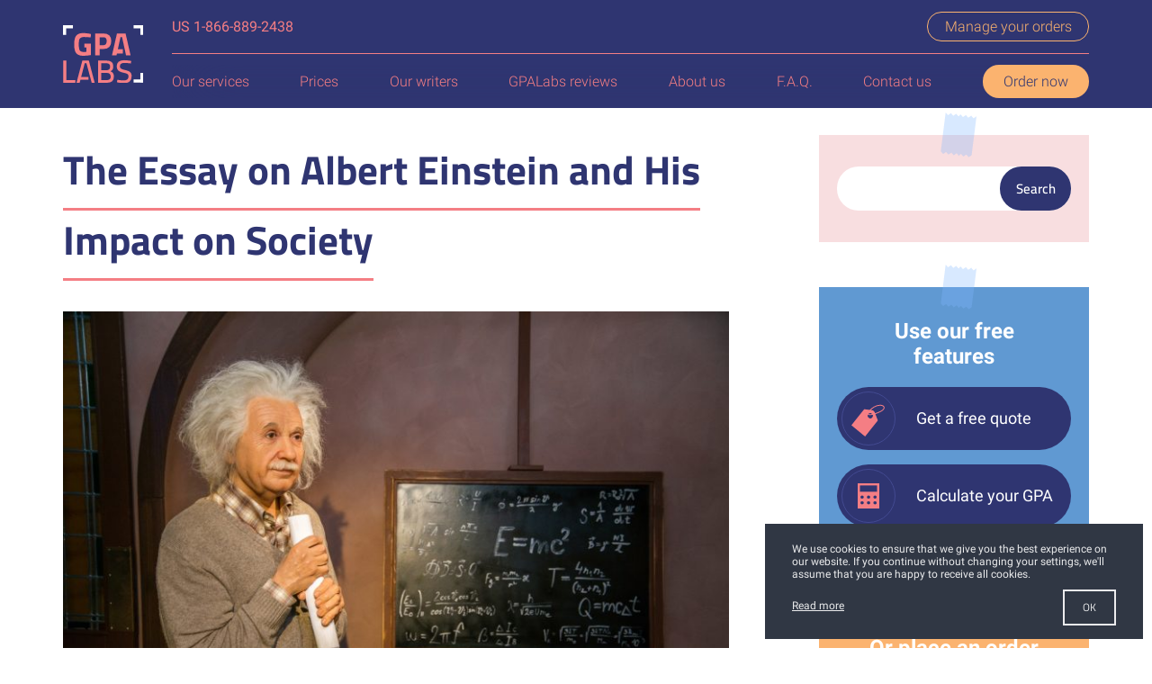

--- FILE ---
content_type: image/svg+xml
request_url: https://gpalabs.com/img/exit-popup/hand.svg
body_size: 452
content:
<svg xmlns="http://www.w3.org/2000/svg" xmlns:xlink="http://www.w3.org/1999/xlink" width="439.588" height="56" viewBox="0 0 439.588 56"><defs><style>.a{fill:url(#a);}.b{fill:#2f3571;}.c{fill:#fdca8e;}.d{clip-path:url(#b);}.e,.f{fill:none;stroke-miterlimit:10;}.e{stroke:#f47e84;stroke-linecap:round;}.f{stroke:#2f3571;}.g{fill:#86d2da;}</style><linearGradient id="a" x1="0.622" y1="0.542" x2="-0.37" y2="0.349" gradientUnits="objectBoundingBox"><stop offset="0.225" stop-color="#f16276"/><stop offset="0.729" stop-color="#fdca8e"/></linearGradient><clipPath id="b"><path d="M690.76,32.424,659.822,17.576s-1.241-3.973-3.724-5.214-9.187.5-9.187.5S636.035-.252,608.325,0s-38.139,20.311-37.642,22.3,3.228,5.214,11.869.5c8.69-4.718,15.1-12.862,28.753-10.131S635.588,36.2,635.588,36.2s-36.947,7.35-39.38,8.442c-3.973,1.738-2.483,9.882,1.986,11.124s94.354-2.98,94.354-2.98Z" transform="translate(-570.666 0.007)"/></clipPath></defs><g transform="translate(10.522 0.007)"><path class="a" d="M615.1,42.361s7.151-9.237,14.252-12.663a38.036,38.036,0,0,1,21.354-3.178l20.559,28.455-43.1,7.1Z" transform="translate(-309.24 -13.164)"/><path class="b" d="M555.2,81.254h65.551c4.072-2.93,6.505-6.406,6.505-10.18,0-10.18-17.58-18.473-39.231-18.473S548.8,60.844,548.8,71.073C548.7,74.848,551.081,78.324,555.2,81.254Z" transform="translate(-275.861 -26.482)"/><path class="c" d="M690.76,32.424,659.822,17.576s-1.241-3.973-3.724-5.214-9.187.5-9.187.5S636.035-.252,608.325,0s-38.139,20.311-37.642,22.3,3.228,5.214,11.869.5c8.69-4.718,15.1-12.862,28.753-10.131S635.588,36.2,635.588,36.2s-36.947,7.35-39.38,8.442c-3.973,1.738-2.483,9.882,1.986,11.124s94.354-2.98,94.354-2.98Z" transform="translate(-286.872 0)"/><g transform="translate(283.794 -0.007)"><g class="d"><path class="e" d="M631.8,91.3s3.079-.1,4.221,4.171a7.963,7.963,0,0,1,.05,4.569" transform="translate(-601.441 -45.957)"/><g transform="translate(14.418 2.685)"><line class="e" x1="1.539" y1="9.882" transform="translate(21.006)"/><line class="e" x1="5.711" y1="5.959" transform="translate(0 9.088)"/><line class="e" y1="8.293" x2="3.873" transform="translate(41.218 12.216)"/></g></g></g><path class="f" d="M332.989,83.035s-19.366,4.271-33.967.795c-10.015-2.384-20.754-17.878-40.121-14.4-26.667,4.817-33.243,15.544-48.627,15.544-23.59,0-28.175-23.837-57.617-19.417-20.754,3.129-23.59,20.609-41.086,20.609s-35.415-29.15-62.323-23.34c-2.556.552-5.142,1.185-8.03,1.96" transform="translate(-51.611 -31.243)"/><path class="g" d="M799.8,44l3.873,31.137h27.611L827.014,44Z" transform="translate(-402.218 -22.153)"/></g></svg>

--- FILE ---
content_type: image/svg+xml
request_url: https://gpalabs.com/img/home/logo.svg
body_size: 811
content:
<svg xmlns="http://www.w3.org/2000/svg" width="91.753" height="67" viewBox="0 0 91.753 67"><defs><style>.a{fill:#f47e84;}.b{fill:#fff;}</style></defs><g transform="translate(-592.131 -2921.558)"><path class="a" d="M684.744,3009.765a7.635,7.635,0,0,1-3.233-4.261,24.432,24.432,0,0,1-.972-7.624,23.137,23.137,0,0,1,1.009-7.53,7.594,7.594,0,0,1,3.233-4.186,11.582,11.582,0,0,1,5.961-1.327,39.526,39.526,0,0,1,7.512.785l1.346.262-.15,4a67.6,67.6,0,0,0-7.325-.486,7.343,7.343,0,0,0-4.3.99,4.167,4.167,0,0,0-1.663,2.691,29.807,29.807,0,0,0-.318,5.064,22.354,22.354,0,0,0,.448,5.12,4.228,4.228,0,0,0,1.626,2.6,6.214,6.214,0,0,0,3.494.8,21.649,21.649,0,0,0,3.1-.15v-4.933H692.2V2997.1h7.4v13.192a58.924,58.924,0,0,1-8.671.859A11.815,11.815,0,0,1,684.744,3009.765Z" transform="translate(-75.701 -54.183)"/><path class="a" d="M846.938,2987.957h9.343q9.044,0,9.044,8.82,0,4.485-2.3,6.839t-6.746,2.354H852.1v7.4h-5.158Zm9.306,13.6q3.849,0,3.849-4.784a5.051,5.051,0,0,0-.916-3.363,3.709,3.709,0,0,0-2.934-1.046H852.1v9.194Z" transform="translate(-218.181 -56.855)"/><g transform="translate(592.356 2962.023)"><path class="a" d="M607.619,3228.732v3.176H593.7V3206.2h3.588v22.536Z" transform="translate(-593.699 -3205.747)"/><path class="a" d="M870.324,3206.2h9.567q3.961,0,5.849,1.607t1.887,5.12a7.187,7.187,0,0,1-.747,3.532,5.633,5.633,0,0,1-2.392,2.186,5.826,5.826,0,0,1,2.9,2.205,7.012,7.012,0,0,1,.953,3.887q0,7.176-8.073,7.175h-9.941Zm9.567,11.138a4.225,4.225,0,0,0,3.1-1.01,4.166,4.166,0,0,0,1.009-3.064,3.887,3.887,0,0,0-1.046-3.009,4.714,4.714,0,0,0-3.251-.953h-5.793v8.035Zm.224,11.436a5.388,5.388,0,0,0,3.438-.935,3.812,3.812,0,0,0,1.159-3.139q0-4.261-4.746-4.261h-6.054v8.334Z" transform="translate(-830.562 -3205.747)"/><path class="a" d="M1020.1,3228.9l-1.345-.225.374-2.878a63.1,63.1,0,0,0,7.7.673q5.045,0,5.045-4.6a3.553,3.553,0,0,0-.523-2.037,3.592,3.592,0,0,0-1.663-1.233,20.143,20.143,0,0,0-3.2-.916,20.711,20.711,0,0,1-4.709-1.588,5.83,5.83,0,0,1-2.467-2.261,7.307,7.307,0,0,1-.785-3.625,6.592,6.592,0,0,1,2.13-5.344q2.13-1.794,6.279-1.794a31.668,31.668,0,0,1,3.307.187q1.775.187,4.69.673l-.3,2.915a72.256,72.256,0,0,0-7.4-.6q-5.121,0-5.12,3.737a3.582,3.582,0,0,0,.579,2.168,4.111,4.111,0,0,0,1.85,1.289,28.876,28.876,0,0,0,3.849,1.1,18.019,18.019,0,0,1,4.186,1.495,5.243,5.243,0,0,1,2.186,2.13,7.365,7.365,0,0,1,.691,3.438q0,3.961-2.149,5.979t-6.26,2.019A45.886,45.886,0,0,1,1020.1,3228.9Z" transform="translate(-957.461 -3203.076)"/></g><path class="a" d="M703.013,3231.1l5.614-21.876h1.943l5.975,22.685h3.405L713.3,3206.2h-7.4l-6.653,25.713h3.55Z" transform="translate(-91.719 -243.724)"/><path class="a" d="M990.032,2992.217h1.794l4.559,21.153h5.157l-5.718-25.413h-9.792l-5.718,25.413h5.157Z" transform="translate(-332.387 -56.855)"/><rect class="a" width="9.345" height="5" transform="translate(651.012 2949.332)"/><g transform="translate(592.131 2921.558)"><rect class="b" width="3.588" height="10.927" transform="translate(0 0.286)"/><rect class="b" width="3.588" height="11.305" transform="translate(11.305 0) rotate(90)"/></g><g transform="translate(672.58 2921.558)"><rect class="b" width="3.588" height="10.927" transform="translate(11.305 11.213) rotate(180)"/><rect class="b" width="3.588" height="11.305" transform="translate(11.305 0) rotate(90)"/></g><g transform="translate(672.58 2976.71)"><rect class="b" width="3.588" height="10.927" transform="translate(11.305 10.927) rotate(180)"/><rect class="b" width="3.588" height="11.305" transform="translate(0 11.213) rotate(-90)"/></g><rect class="a" width="10.256" height="3.177" transform="translate(610.907 2981.47)"/></g></svg>

--- FILE ---
content_type: image/svg+xml
request_url: https://gpalabs.com/img/seo/gpa-icon.svg
body_size: -240
content:
<svg xmlns="http://www.w3.org/2000/svg" width="23.383" height="28.516" viewBox="0 0 23.383 28.516">
  <g id="Group_1531" data-name="Group 1531" transform="translate(-1563.217 -1814.376)">
    <rect id="Rectangle_659" data-name="Rectangle 659" width="23.383" height="28.516" transform="translate(1563.218 1814.376)" fill="#f47e84"/>
    <rect id="Rectangle_660" data-name="Rectangle 660" width="18.535" height="7.129" transform="translate(1565.641 1816.799)" fill="#2f3571"/>
    <g id="Group_1533" data-name="Group 1533" transform="translate(1566.212 1828.184)">
      <g id="Group_1531-2" data-name="Group 1531" transform="translate(0 0)">
        <circle id="Ellipse_2383" data-name="Ellipse 2383" cx="1.782" cy="1.782" r="1.782" fill="#2f3571"/>
        <circle id="Ellipse_2384" data-name="Ellipse 2384" cx="1.782" cy="1.782" r="1.782" transform="translate(6.986)" fill="#2f3571"/>
        <circle id="Ellipse_2385" data-name="Ellipse 2385" cx="1.782" cy="1.782" r="1.782" transform="translate(13.973)" fill="#2f3571"/>
      </g>
      <g id="Group_1532" data-name="Group 1532" transform="translate(0 6.487)">
        <circle id="Ellipse_2386" data-name="Ellipse 2386" cx="1.782" cy="1.782" r="1.782" fill="#2f3571"/>
        <circle id="Ellipse_2387" data-name="Ellipse 2387" cx="1.782" cy="1.782" r="1.782" transform="translate(6.986)" fill="#2f3571"/>
        <circle id="Ellipse_2388" data-name="Ellipse 2388" cx="1.782" cy="1.782" r="1.782" transform="translate(13.973)" fill="#2f3571"/>
      </g>
    </g>
  </g>
</svg>


--- FILE ---
content_type: image/svg+xml
request_url: https://gpalabs.com/img/seo/sidebar-icon.svg
body_size: -322
content:
<svg xmlns="http://www.w3.org/2000/svg" width="40.051" height="49.834" viewBox="0 0 40.051 49.834"><defs><style>.a{fill:#82b7ff;opacity:0.31;}</style></defs><path class="a" d="M1586.631,2264.13l2.892,2.609,2.892-2.609,2.893,2.609,2.892-2.609,2.892,2.609,2.892-2.609,2.891,2.609,2.892-2.609,2.893,2.609,2.892-2.609,2.894,2.609,2.894-2.609v43.337l-2.894,2.609-2.894-2.609-2.892,2.609-2.893-2.609-2.892,2.609-2.891-2.609-2.892,2.609-2.892-2.609-2.892,2.609-2.893-2.609-2.892,2.609-2.892-2.609Z" transform="translate(-1293.277 -2440.615) rotate(7)"/></svg>

--- FILE ---
content_type: image/svg+xml
request_url: https://gpalabs.com/img/home/nav-arrow.svg
body_size: -228
content:
<svg xmlns="http://www.w3.org/2000/svg" width="21.865" height="11.883" viewBox="0 0 21.865 11.883"><defs><style>.a{fill:#2f3571;}.b{fill:none;stroke:#f47e84;stroke-miterlimit:10;}</style></defs><g transform="translate(519.815 -175.65)"><path class="a" d="M-8.845,169.65h-20v8.45h3.641a4.1,4.1,0,0,1,2.637.959l1.018.852a4.107,4.107,0,0,0,5.274,0l1.017-.852a4.1,4.1,0,0,1,2.637-.959h3.78Z" transform="translate(-490 6)"/><path class="b" d="M-29.815,178.1h4.607a4.1,4.1,0,0,1,2.637.959l1.018.852a4.107,4.107,0,0,0,5.274,0l1.017-.852a4.1,4.1,0,0,1,2.637-.959H-7.95" transform="translate(-490 6)"/></g></svg>

--- FILE ---
content_type: application/javascript; charset=utf-8
request_url: https://gpalabs.com/blog/wp-content/cache/autoptimize/js/autoptimize_d6f390fac3df1f2470456284d57f57c1.js
body_size: 4063
content:
/*! This file is auto-generated */
window.addComment=function(v){var I,C,h,E=v.document,b={commentReplyClass:"comment-reply-link",commentReplyTitleId:"reply-title",cancelReplyId:"cancel-comment-reply-link",commentFormId:"commentform",temporaryFormId:"wp-temp-form-div",parentIdFieldId:"comment_parent",postIdFieldId:"comment_post_ID"},e=v.MutationObserver||v.WebKitMutationObserver||v.MozMutationObserver,r="querySelector"in E&&"addEventListener"in v,n=!!E.documentElement.dataset;function t(){d(),e&&new e(o).observe(E.body,{childList:!0,subtree:!0})}function d(e){if(r&&(I=g(b.cancelReplyId),C=g(b.commentFormId),I)){I.addEventListener("touchstart",l),I.addEventListener("click",l);function t(e){if((e.metaKey||e.ctrlKey)&&13===e.keyCode&&"a"!==E.activeElement.tagName.toLowerCase())return C.removeEventListener("keydown",t),e.preventDefault(),C.submit.click(),!1}C&&C.addEventListener("keydown",t);for(var n,d=function(e){var t=b.commentReplyClass;e&&e.childNodes||(e=E);e=E.getElementsByClassName?e.getElementsByClassName(t):e.querySelectorAll("."+t);return e}(e),o=0,i=d.length;o<i;o++)(n=d[o]).addEventListener("touchstart",a),n.addEventListener("click",a)}}function l(e){var t,n,d=g(b.temporaryFormId);d&&h&&(g(b.parentIdFieldId).value="0",t=d.textContent,d.parentNode.replaceChild(h,d),this.style.display="none",n=(d=(d=g(b.commentReplyTitleId))&&d.firstChild)&&d.nextSibling,d&&d.nodeType===Node.TEXT_NODE&&t&&(n&&"A"===n.nodeName&&n.id!==b.cancelReplyId&&(n.style.display=""),d.textContent=t),e.preventDefault())}function a(e){var t=g(b.commentReplyTitleId),t=t&&t.firstChild.textContent,n=this,d=m(n,"belowelement"),o=m(n,"commentid"),i=m(n,"respondelement"),r=m(n,"postid"),n=m(n,"replyto")||t;d&&o&&i&&r&&!1===v.addComment.moveForm(d,o,i,r,n)&&e.preventDefault()}function o(e){for(var t=e.length;t--;)if(e[t].addedNodes.length)return void d()}function m(e,t){return n?e.dataset[t]:e.getAttribute("data-"+t)}function g(e){return E.getElementById(e)}return r&&"loading"!==E.readyState?t():r&&v.addEventListener("DOMContentLoaded",t,!1),{init:d,moveForm:function(e,t,n,d,o){var i,r,l,a,m,c,s,e=g(e),n=(h=g(n),g(b.parentIdFieldId)),y=g(b.postIdFieldId),p=g(b.commentReplyTitleId),u=(p=p&&p.firstChild)&&p.nextSibling;if(e&&h&&n){void 0===o&&(o=p&&p.textContent),a=h,m=b.temporaryFormId,c=g(m),s=(s=g(b.commentReplyTitleId))?s.firstChild.textContent:"",c||((c=E.createElement("div")).id=m,c.style.display="none",c.textContent=s,a.parentNode.insertBefore(c,a)),d&&y&&(y.value=d),n.value=t,I.style.display="",e.parentNode.insertBefore(h,e.nextSibling),p&&p.nodeType===Node.TEXT_NODE&&(u&&"A"===u.nodeName&&u.id!==b.cancelReplyId&&(u.style.display="none"),p.textContent=o),I.onclick=function(){return!1};try{for(var f=0;f<C.elements.length;f++)if(i=C.elements[f],r=!1,"getComputedStyle"in v?l=v.getComputedStyle(i):E.documentElement.currentStyle&&(l=i.currentStyle),(i.offsetWidth<=0&&i.offsetHeight<=0||"hidden"===l.visibility)&&(r=!0),"hidden"!==i.type&&!i.disabled&&!r){i.focus();break}}catch(e){}return!1}}}}(window);
!function(e){var t={};function n(a){if(t[a])return t[a].exports;var i=t[a]={i:a,l:!1,exports:{}};return e[a].call(i.exports,i,i.exports,n),i.l=!0,i.exports}n.m=e,n.c=t,n.d=function(e,t,a){n.o(e,t)||Object.defineProperty(e,t,{enumerable:!0,get:a})},n.r=function(e){"undefined"!=typeof Symbol&&Symbol.toStringTag&&Object.defineProperty(e,Symbol.toStringTag,{value:"Module"}),Object.defineProperty(e,"__esModule",{value:!0})},n.t=function(e,t){if(1&t&&(e=n(e)),8&t)return e;if(4&t&&"object"==typeof e&&e&&e.__esModule)return e;var a=Object.create(null);if(n.r(a),Object.defineProperty(a,"default",{enumerable:!0,value:e}),2&t&&"string"!=typeof e)for(var i in e)n.d(a,i,function(t){return e[t]}.bind(null,i));return a},n.n=function(e){var t=e&&e.__esModule?function(){return e.default}:function(){return e};return n.d(t,"a",t),t},n.o=function(e,t){return Object.prototype.hasOwnProperty.call(e,t)},n.p="",n(n.s=115)}({11:function(e,t,n){"use strict";n(18);function a(e){return function(e){if(Array.isArray(e)){for(var t=0,n=new Array(e.length);t<e.length;t++)n[t]=e[t];return n}}(e)||function(e){if(Symbol.iterator in Object(e)||"[object Arguments]"===Object.prototype.toString.call(e))return Array.from(e)}(e)||function(){throw new TypeError("Invalid attempt to spread non-iterable instance")}()}function i(e,t){var n=Object.keys(e);if(Object.getOwnPropertySymbols){var a=Object.getOwnPropertySymbols(e);t&&(a=a.filter(function(t){return Object.getOwnPropertyDescriptor(e,t).enumerable})),n.push.apply(n,a)}return n}function o(e,t,n){return t in e?Object.defineProperty(e,t,{value:n,enumerable:!0,configurable:!0,writable:!0}):e[t]=n,e}function r(e,t){for(var n=0;n<t.length;n++){var a=t[n];a.enumerable=a.enumerable||!1,a.configurable=!0,"value"in a&&(a.writable=!0),Object.defineProperty(e,a.key,a)}}function s(e,t,n){e.addEventListener?e.addEventListener(t,n,!1):e.attachEvent&&e.attachEvent("on".concat(t),n)}var c=window.innerWidth<1024,l=function(e){var t=document.cookie.match(new RegExp("(?:^|; )".concat("".concat(e).replace(/([\.$?*|{}\(\)\[\]\\\/\+^])/g,"\\$1"),"=([^;]*)")));return t?decodeURIComponent(t[1]):void 0},p=function(){function e(t){var n=this,a=t.targetPage,r=void 0===a?null:a,s=t.storage,c=void 0===s?"localStorage":s,p=t.hideForExistsUsers,u=void 0!==p&&p,d=t.random,h=void 0!==d&&d,f=t.template,v=void 0===f?"":f,g=t.gaEventName,b=void 0===g?"ExitPopup":g,m=t.gaEventLabel,y=void 0===m?null:m,E=t.bannerName,P=void 0===E?null:E,x=t.container,L=void 0===x?null:x,_=t.analytics,w=void 0===_?{type:"gtag"}:_;!function(e,t){if(!(e instanceof t))throw new TypeError("Cannot call a class as a function")}(this,e),this.checkInStorage=function(){return"cookie"===n.storage?void 0!==l("".concat(n.bannerName,"_popup_closed")):localStorage.getItem("".concat(n.bannerName,"_popup_closed"))},this.targetPage=r,this.gaEventLabel=y,this.containerPopup=document.createElement("div"),this.storage=c,this.hideForExistsUsers=u,this.random=h,this.template=v,this.content=document.createElement("div"),this.overlay=document.createElement("div"),this.closeBtn=document.createElement("span"),this.gaEventName=b,this.container=L?document.querySelector(L):document.documentElement,this.bannerName=P,this.analytics=function(e){for(var t=1;t<arguments.length;t++){var n=null!=arguments[t]?arguments[t]:{};t%2?i(n,!0).forEach(function(t){o(e,t,n[t])}):Object.getOwnPropertyDescriptors?Object.defineProperties(e,Object.getOwnPropertyDescriptors(n)):i(n).forEach(function(t){Object.defineProperty(e,t,Object.getOwnPropertyDescriptor(n,t))})}return e}({enable:!0},w)}var t,n,p;return t=e,(n=[{key:"init",value:function(){var e=this;if(!this.bannerName&&""===this.bannerName)throw new Error("bannerName is empty!");var t=!!this.hideForExistsUsers&&null!==localStorage.getItem("lastAuthorizedAt"),n=!this.checkInStorage()&&!t;if(!c&&n){if(this.containerPopup.classList.add("ExitPopup"),this.containerPopup.classList.add(this.bannerName),this.containerPopup.classList.add("ExitPopup--hidden"),this.content.classList.add("ExitPopup__content"),this.overlay.classList.add("ExitPopup__overlay"),this.random&&Array.isArray(this.template)){var i=Math.floor(Math.random()*(this.template.length-1+1)),o=document.createElement("div");o.innerHTML=this.template[i].trim();var r=o.querySelector("[data-banner-btn]");r&&(this.gaEventLabel=r.dataset.gaLabel||null),this.content.innerHTML=this.template[i]}else this.content.innerHTML=Array.isArray(this.template)?this.template[0]:this.template,this.gaEventLabel=this.gaEventLabel||null;this.content.appendChild(this.closeBtn),this.closeBtn.classList.add("ExitPopup__close"),this.closeBtn.setAttribute("data-exit-popup-close",""),this.containerPopup.appendChild(this.content),this.containerPopup.appendChild(this.overlay),this.container.appendChild(this.containerPopup),s(window,"load",function(){s(document,"mouseout",function(t){var n=t,a=(n=t?n:window.event).relatedTarget||n.toElement;a&&"HTML"!==a.nodeName||e.containerPopup.classList.contains("ExitPopup--visible")||e.open()})});var l=this.container.querySelectorAll("[data-exit-popup-close]");l&&a(l).forEach(function(t){return t.addEventListener("click",function(){e.close(),e.sendEvent("Close Popup",e.gaEventLabel,"1")})}),this.overlay.addEventListener("click",function(){e.close(),e.sendEvent("Close Popup",e.gaEventLabel,"1")});var p=this.container.querySelectorAll("[data-banner-btn]");p&&a(p).forEach(function(t){return t.addEventListener("click",function(){e.sendEvent("Click Popup",e.gaEventLabel,"1"),e.targetPage&&e.sendEvent("target page",e.targetPage),e.close()})})}}},{key:"sendEvent",value:function(e,t,n){this.analytics.enable&&("gtag"===this.analytics.type?gtag("event",e,{event_category:this.gaEventName,event_label:t||n,value:n}):"ga"===this.analytics.type&&ga("send","event",this.gaEventName,e,t||n,n))}},{key:"close",value:function(){this.containerPopup.classList.remove("ExitPopup--visible"),this.containerPopup.classList.add("ExitPopup--hidden"),"cookie"===this.storage?document.cookie="".concat(this.bannerName,"_popup_closed=").concat((new Date).getTime()):localStorage.setItem("".concat(this.bannerName,"_popup_closed"),"1")}},{key:"open",value:function(){this.checkInStorage()||(this.containerPopup.classList.remove("ExitPopup--hidden"),this.containerPopup.classList.add("ExitPopup--visible"),this.sendEvent("Show Popup",this.gaEventLabel,"1"))}}])&&r(t.prototype,n),p&&r(t,p),e}();t.a=p},115:function(e,t,n){n(116),e.exports=n(117)},116:function(e,t,n){"use strict";n.r(t);var a=n(11),i=n(12);document.addEventListener("DOMContentLoaded",function(){document.querySelector("[data-exit-popup-js]")&&new a.a({container:"[data-exit-popup-js]",storage:"cookie",template:i.a,gaEventLabel:"Special-offer on Index",bannerName:"exit-popup-special-offer",hideForExistsUsers:!0,analytics:{type:"ga"}}).init()})},117:function(e,t,n){},12:function(e,t,n){"use strict";n.d(t,"a",function(){return i}),n.d(t,"b",function(){return a});var a='<div class="ExitPopup__heading special-offer">Get <span>1 free page</span> on your first order</div>\n    <a data-banner-btn href="/special-offer.html" data-ga-label="pricing" class="Btn Btn_red">\n    Grab my discount\n    </a>',i='<div class="ExitPopup__heading college"><span>1 free page</span> on your first order is a click away</div>\n    <img class="ExitPopup__hand" src="/img/exit-popup/hand.svg" alt="hand">\n    <div class="ExitPopup__subheading">Get expert help<br> with your papers</div>\n    <a data-banner-btn href="/special-offer.html" data-ga-label="pricing" class="Btn Btn_red">\n    Grab my discount\n    </a>'},18:function(e,t,n){}});
;
'use strict';var isMobile=function isMobile(){return window.innerWidth<1024;};var stickyHeaderInit=function stickyHeaderInit(){var header=document.querySelector('.Header');var isOrderPage=document.querySelector('.order-page');var navigationCursor=document.querySelector('.Header__nav__arrow');if(!header||isOrderPage)return false;var onScrollHandler=function onScrollHandler(){if(!isMobile()){var headerHeight=header.offsetHeight/2;var topOffset=(window.pageYOffset||document.documentElement.scrollTop)-(document.documentElement.clientTop||0);if(topOffset>headerHeight){header.classList.add('sticked');navigationCursor.style.opacity=0;}else{header.classList.remove('sticked');}}else{header.classList.remove('sticked');}};return window.addEventListener('scroll',onScrollHandler);};var DropdownMenu=function DropdownMenu(){var dropdownItems=document.querySelectorAll('[data-dropdown-item]');Array.prototype.slice.call(dropdownItems).forEach(function(item){item.querySelector('span').addEventListener('click',function(){item.querySelector('span').classList.toggle('is-open');item.querySelector('[data-dropdown-menu]').classList.toggle('is-visible');});});};var MobileNavigationInit=function MobileNavigationInit(){var button=document.querySelector('[data-mob-toggle-btn]');var overlay=document.querySelector('[data-overlay-screen]');if(!button)return false;var menuBlock=document.querySelector('[data-header-menu]');if(getComputedStyle(menuBlock).visibility==='hidden'){menuBlock.setAttribute('aria-hidden',true);}
var toggle=function toggle(){button.classList.toggle('is-active');menuBlock.classList.toggle('is-active');overlay.classList.add('Overlay--show');document.documentElement.classList.toggle('no-scroll');document.body.classList.toggle('no-scroll');if(menuBlock.classList.contains('is-active')){menuBlock.setAttribute('aria-hidden',false);button.setAttribute('aria-expanded',true);menuBlock.style.height=window.innerHeight+'px';menuBlock.addEventListener('click',menuOnClickHandler);}else{menuBlock.setAttribute('aria-hidden',true);button.setAttribute('aria-expanded',false);overlay.classList.remove('Overlay--show');menuBlock.style.height='';menuBlock.removeEventListener('click',menuOnClickHandler);}};var menuOnClickHandler=function menuOnClickHandler(e){return e.target===menuBlock&&toggle();};button.addEventListener('click',toggle);overlay.addEventListener('click',toggle);};var navigationCursor=document.querySelector('.Header__nav__arrow');var nav=document.querySelectorAll('.Header__menu__link');function HoverNavigation(){if(!this.parentNode.classList.contains('is-hovered')){for(var i=0;i<nav.length;i+=1){if(nav[i].parentNode.classList.contains('is-hovered')){nav[i].parentNode.classList.remove('is-hovered');}}
this.parentNode.classList.add('is-hovered');var _getBoundingClientRec=this.getBoundingClientRect(),width=_getBoundingClientRec.width;var _getBoundingClientRec2=this.getBoundingClientRect(),left=_getBoundingClientRec2.left;navigationCursor.style.width=width+'px';navigationCursor.style.left=left+'px';navigationCursor.style.top='71.5px';navigationCursor.style.opacity=1;navigationCursor.style.transform='translate(0, -21px)';}}
if(document.querySelector('.Header .menu')&&!isMobile()){for(var i=0;i<nav.length;i+=1){nav[i].addEventListener('mouseenter',HoverNavigation);}}
document.addEventListener('DOMContentLoaded',function(){stickyHeaderInit();if(isMobile()){DropdownMenu();MobileNavigationInit();}});var hiddenFromIndexLink=function hiddenFromIndexLink(){var linksArray=document.querySelectorAll('[data-link]');if(linksArray){linksArray.forEach(function(link){link.addEventListener('click',function(e){var url=e.currentTarget.getAttribute('data-link');window.location.href="/".concat(url);});});}};document.addEventListener('DOMContentLoaded',function(){hiddenFromIndexLink();});

--- FILE ---
content_type: image/svg+xml
request_url: https://gpalabs.com/img/seo/inquiry-icon.svg
body_size: -26
content:
<svg xmlns="http://www.w3.org/2000/svg" width="38.372" height="39.74" viewBox="0 0 38.372 39.74">
  <g id="Group_1529" data-name="Group 1529" transform="translate(25.162 -2292.05) rotate(39)">
    <path id="Path_2747" data-name="Path 2747" d="M1451.334,1824.671a3.621,3.621,0,0,0-3.705.08l-7.56,4.727v22.783h19.745v-22.783Zm-1.393,8.985a2.85,2.85,0,1,1,2.85-2.85A2.85,2.85,0,0,1,1449.941,1833.656Z" transform="translate(0 -33.941)" fill="#f47e84"/>
    <path id="Path_2748" data-name="Path 2748" d="M1474.169,1779.741c-2.186-1.4-6.648,1.454-8.83,7.064-1.758,4.52-1.231,10.126-.416,10.284C1468.144,1797.712,1478.22,1782.338,1474.169,1779.741Z" transform="translate(-18.251 0)" fill="none" stroke="#f47e84" stroke-miterlimit="10" stroke-width="1"/>
  </g>
</svg>
